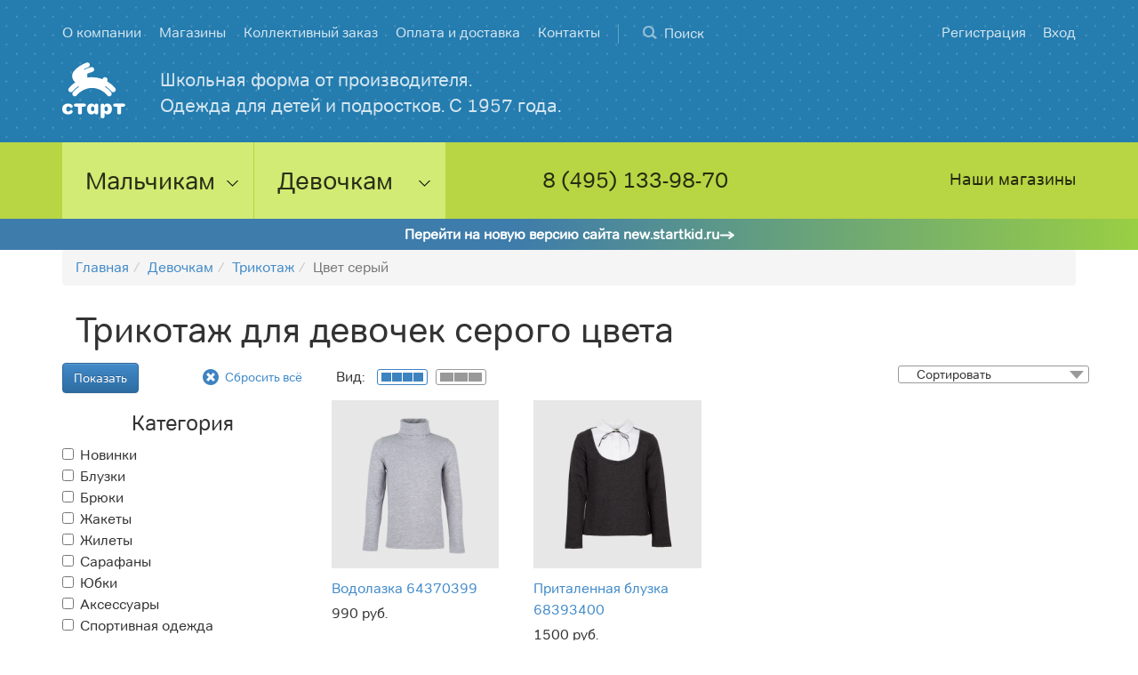

--- FILE ---
content_type: text/html; charset=utf-8
request_url: https://startkid.ru/categories/girls/bluzka-d-d/seryy
body_size: 9314
content:
<!DOCTYPE html>
<html lang="ru" prefix="og: http://ogp.me/ns#">
<head>
<meta name="csrf-param" content="authenticity_token" />
<meta name="csrf-token" content="IfBnl8EkvBN5qqSbAHEe7jqj1H/16bhJ3tsYv2aWiVCXAvL2x9DWSvwqWvYHW3W5+f2pW4NM4auM/sT2lMqmdA==" />
<title>Купить трикотаж для девочек серого цвета в интернет магазине «Старт» по доступной цене с доставкой по всей России</title>
<meta content="Вы всегда можете купить трикотаж для девочек серого цвета по выгодной цене напрямую от производителя школьной формы и аксессуаров «Старт» в Москве ☎ +7 495 133 98 70. Каталог стильной одежды для детей и подростков разных цветов и размеров." name="description">
<meta content="cmsmagazine" name="63f96a922d335f774e3194020bb67fe2">
<meta content="width=device-width, maximum-scale=1" name="viewport">
<meta content="website" property="og:type">
<meta content="https://startkid.ru/categories/girls/bluzka-d-d/seryy" property="og:url">
<meta content="Купить трикотаж для девочек серого цвета в интернет магазине «Старт» по доступной цене с доставкой по всей России" property="og:title">
<meta content="https://startkid.ru/img/logo.png" property="og:image">
<meta content="Вы всегда можете купить трикотаж для девочек серого цвета по выгодной цене напрямую от производителя школьной формы и аксессуаров «Старт» в Москве ☎ +7 495 133 98 70. Каталог стильной одежды для детей и подростков разных цветов и размеров." property="og:description">
<meta content="Фабрика школьной одежды «Старт»" property="og:site_name">
<meta content="ru_RU" property="og:locale">
<meta content="1200" property="og:image:width">
<meta content="630" property="og:image:height">

<meta content="summary" name="twitter:card">
<meta content="https://startkid.ru/categories/girls/bluzka-d-d/seryy" name="twitter:site">
<meta content="Фабрика школьной одежды «Старт»" name="twitter:creator">
<meta content="https://startkid.ru/categories/girls/bluzka-d-d/seryy" name="twitter:url">
<meta content="Купить трикотаж для девочек серого цвета в интернет магазине «Старт» по доступной цене с доставкой по всей России" name="twitter:title">
<meta content="Вы всегда можете купить трикотаж для девочек серого цвета по выгодной цене напрямую от производителя школьной формы и аксессуаров «Старт» в Москве ☎ +7 495 133 98 70. Каталог стильной одежды для детей и подростков разных цветов и размеров." name="twitter:description">
<meta content="https://startkid.ru/img/logo.png" name="twitter:image">

<link rel="shortcut icon" type="image/x-icon" href="/assets/favicon-b75cd2e9a0a3c6656b8cf76be5dcbd40302e2aabf8179a4baa1b57be3b73665d.ico" />
<link rel="icon" type="image/x-icon" href="/assets/favicon-b75cd2e9a0a3c6656b8cf76be5dcbd40302e2aabf8179a4baa1b57be3b73665d.ico" />
<link rel="icon" type="image/svg+xml" href="/assets/favicon-90fa7dacfa293793ce4eee6c35bf35b27daacea2c09373e3521bc779361aea2c.svg" />

<link rel="stylesheet" media="all" href="/assets/application-b8e467d544dd8e4c6afb1e6aba2f5c2c139d0a12e8228063dddebb22b7a710b7.css" />
<link as="font" crossorigin href="/fonts/start/startkid-regular.woff" rel="preload">
<link as="font" crossorigin href="/fonts/tondo/dalton_maag_-_tondo_cyr.woff" rel="preload">
<link href="https://startkid.ru/categories/girls/bluzka-d-d/seryy" rel="canonical">
<meta name="google-site-verification" content="jd5j25tyfThX3dyRRAKLD3QAqDc0zziw4bp89XJueQE" />
<meta name="yandex-verification" content="d720d51eebf275d5" />



<script>
  window.env = 'production';
  window.separator = '+|+';
</script>
</head>
<body class="b-products b-products-index">
<header>
<div class="header-start">
<div class="container container-medium">
<div class="row">
<div class="header-top">
<div class="header-start-top-line">
<div class="header-start-top-line__shops">
<a href="/store">Магазины</a>
</div>
<a class="header-start-top-line__phone" href="tel:+74951339870">8 (495) 133-98-70</a>
</div>

<div class="header-start-navigation__mobile-trigger"></div>
<ul class="header-start-navigation__mobile">
<li><a href="/">Главная</a></li>
<li><a href="/categories/boys">Мальчикам</a></li>
<li><a href="/categories/girls">Девочкам</a></li>
<li><a href="/about">О компании</a></li>
<li><a href="/store">Магазины</a></li>
<li><a href="/collective">Коллективный заказ</a></li>
<li><a href="/delivery">Оплата и доставка</a></li>
<li><a href="/contacts">Контакты</a></li>
<li><a href="/users/sign_up">Регистрация</a></li>
<li><a href="/users/sign_in">Вход</a></li>
</ul>

<ul class="header-start-navigation inline">
<li><a href="/about">О компании</a></li>
<li><a href="/store">Магазины</a></li>
<li><a href="/collective">Коллективный заказ</a></li>
<li><a href="/delivery">Оплата и доставка</a></li>
<li><a href="/contacts">Контакты</a></li>
</ul>

<div class="header-start-search">
<form action="/search" accept-charset="UTF-8" method="get"><input name="utf8" type="hidden" value="&#x2713;" />
<div class="form-group">
<input class="form-control" id="search" name="keyword" placeholder="Поиск" type="search">
</div>
</form>

</div>

</div>
<div class="header-start-actions">
<div class="header-start-register">
<a href="/users/sign_up"><span>Регистрация</span>
</a></div>
<div class="header-start-enter">
<a href="/users/sign_in"><span>Вход</span>
</a></div>
</div>

</div>
<div class="row">
<div class="header-start-logotype">
<a href="/">
<picture>
<source srcset="/img/logo.png.webp" type="image/webp">
<source srcset="/img/logo.png" type="image/png">
<img alt="Магазин школьной формы Старт" src="/img/logo.png">
</picture>
</a>
</div>

<div class="header-start-search__mobile-trigger"></div>
<div class="header-start-search__mobile">
<form action="/search" accept-charset="UTF-8" method="get"><input name="utf8" type="hidden" value="&#x2713;" />
<div class="form-group">
<input autofocus="" class="form-control" id="search_mobile" name="keyword" placeholder="Поиск" type="search">
</div>
</form>

</div>

<a class="header-start-slogan active" href="/about">Школьная&nbsp;форма&nbsp;от&nbsp;производителя. Одежда&nbsp;для&nbsp;детей&nbsp;и&nbsp;подростков. С&nbsp;1957&nbsp;года.</a>

<a class="header-start-cart__mobile" href="/cart">
<span class="js-items-qty cart-items-quantity">
</span>
</a>
<div class="header-start-cart">
</div>

</div>
</div>

</div>
<div class="header-category">
<div class="container container-medium">
<div class="header-category-contacts">
<div class="header-category-tel">
<div class="h_4">
<a class="phone-link" href="tel:+74951339870">8 (495) 133-98-70</a>
</div>
</div>
<div class="header-category-address">
<a href="/contacts">
<div class="h_4">Наши магазины</div>
</a>
</div>
</div>
<ul class="header-category-nav inline clearfix">
<li>
<div class="h_4"><a class="js-sort-random" href="/categories/boys">Мальчикам</a></div>
<ul class="subnav">
<li>
<a href="/new_items/boys">Новинки</a>
</li>
<li>
<a href="/categories/boys">Школьная одежда</a>
</li>
<li>
<a href="/categories/boys/ryukzaki-rantsy">Рюкзаки, ранцы</a>
</li>
<li>
<a href="/categories/boys/obuv">Обувь</a>
</li>
<li>
<a href="/categories/boys/shorty">Шорты</a>
</li>
<li>
<a href="/categories/boys/dzhempery-i-kardigany">Джемперы и кардиганы</a>
</li>
<li>
<a href="/categories/boys/aksessuary">••• Аксессуары</a>
</li>
<li>
<a href="/categories/boys/zhilet-d-m">••• Жилеты</a>
</li>
<li>
<a href="/categories/boys/pidzhak">••• Пиджаки</a>
</li>
<li>
<a href="/categories/boys/rubashki">••• Рубашки</a>
</li>
<li>
<a href="/categories/boys/bryuki-d-m">••• Брюки</a>
</li>
<li>
<a href="/categories/boys/kostyum-d-m">••• Костюмы</a>
</li>
<li>
<a href="/categories/boys/prazdnichnaya-odezhda">Праздничная одежда</a>
</li>
<li>
<a href="/categories/boys/kurtka-d-m">Куртки</a>
</li>
<li>
<a href="/categories/boys/odezda-sport">Спортивная одежда</a>
</li>
<li>
<a href="/categories/boys/trikotazh">Трикотаж</a>
</li>
<li>
<a href="/categories/boys/nikita-gruzovik">СТАРТ х NIKITA GRUZOVIK</a>
</li>
<li>
<span>Основные цвета:</span>
<div class="subnav-colors clearfix">
<a href="/categories/boys/zelenyy" style="background-color:#40634a;"></a>
<a href="/categories/boys/temno-siniy" style="background-color:#002137;"></a>
<a href="/categories/boys/bordovyy" style="background-color:#610f25;"></a>
<a href="/categories/boys/seryy" style="background-color:#666666;"></a>
<a href="/categories/boys/siniy" style="background-color:#39406a;"></a>
<a href="/categories/boys/chernyy" style="background-color:#333333;"></a>
</div>
</li>
</ul>
</li>
<li>
<div class="h_4"><a class="js-sort-random" href="/categories/girls">Девочкам</a></div>
<ul class="subnav">
<li>
<a href="/new_items/girls">Новинки</a>
</li>
<li>
<a href="/categories/girls">Школьная одежда</a>
</li>
<li>
<a href="/categories/girls/ryukzaki-rantsy">Рюкзаки, ранцы</a>
</li>
<li>
<a href="/categories/girls/shorty">Шорты</a>
</li>
<li>
<a href="/categories/girls/dzhempery-i-kardigany">Джемперы и кардиганы</a>
</li>
<li>
<a href="/categories/girls/aksessuary">••• Аксессуары</a>
</li>
<li>
<a href="/categories/girls/yubka">••• Юбки</a>
</li>
<li>
<a href="/categories/girls/zhilet">••• Жилеты</a>
</li>
<li>
<a href="/categories/girls/zhaket">••• Жакеты</a>
</li>
<li>
<a href="/categories/girls/sarafan">••• Сарафаны</a>
</li>
<li>
<a href="/categories/girls/bluzki">••• Блузки</a>
</li>
<li>
<a href="/categories/girls/bryuki">••• Брюки</a>
</li>
<li>
<a href="/categories/girls/odezda-sport">Спортивная одежда</a>
</li>
<li>
<a href="/categories/girls/bluzka-d-d">Трикотаж</a>
</li>
<li>
<a href="/categories/girls/nikita-gruzovik">СТАРТ х NIKITA GRUZOVIK</a>
</li>
<li>
<span>Основные цвета:</span>
<div class="subnav-colors clearfix">
<a href="/categories/girls/zelenyy" style="background-color:#40634a;"></a>
<a href="/categories/girls/temno-siniy" style="background-color:#002137;"></a>
<a href="/categories/girls/bordovyy" style="background-color:#610f25;"></a>
<a href="/categories/girls/seryy" style="background-color:#666666;"></a>
<a href="/categories/girls/siniy" style="background-color:#39406a;"></a>
<a href="/categories/girls/chernyy" style="background-color:#333333;"></a>
</div>
</li>
</ul>
</li>
</ul>
</div>
</div>

<div class="catalog-filter-wrap-trigger">
<span data-show-box=".catalog-filter-wrap">Фильтр</span>
<span data-show-box=".catalog-sort-wrap">Сортировка</span>
</div>

</header>

<a class="home__to-new" href="https://new.startkid.ru/girls/bluzka-d-d/seryy">Перейти на новую версию сайта new.startkid.ru</a>


<div class="container g-mb-2 ">
<ol class="breadcrumb" itemscope="itemscope" itemtype="https://schema.org/BreadcrumbList"><li itemprop="itemListElement" itemscope="itemscope" itemtype="https://schema.org/ListItem"><a itemprop="item" href="/"><span itemprop="name">Главная</span></a><meta itemprop="position" content="1" /></li><li itemprop="itemListElement" itemscope="itemscope" itemtype="https://schema.org/ListItem"><a itemprop="item" href="/categories/girls"><span itemprop="name">Девочкам</span></a><meta itemprop="position" content="2" /></li><li itemprop="itemListElement" itemscope="itemscope" itemtype="https://schema.org/ListItem"><a itemprop="item" href="/categories/girls/bluzka-d-d"><span itemprop="name">Трикотаж</span></a><meta itemprop="position" content="3" /></li><li class="active" itemprop="itemListElement" itemscope="itemscope" itemtype="https://schema.org/ListItem"><span itemprop="name">Цвет серый</span><meta itemprop="position" content="4" /></li></ol>
<div class="catalog container">
<div class="col-xs-12">
<h1>
Трикотаж для девочек серого цвета
</h1>
</div>
<div class="catalog-sort-wrap">
<a class="sorting" data-sorting="created_at_desc" href="#">По новизне</a>
<a class="sorting" data-sorting="price_asc" href="#">По возрастанию цены</a>
<a class="sorting" data-sorting="price_desc" href="#">По убыванию цены</a>
</div>
<div class="catalog-items col-lg-9 col-md-9 col-sm-9 col-xs-12">
<div class="catalog-items-head">
<div class="view-toggle">
<span class="title">Вид:</span>
<span class="by-container active" data-column="by-4">
<span></span>
<span></span>
<span></span>
<span></span>
</span>
<span class="by-container" data-column="by-3">
<span></span>
<span></span>
<span></span>
</span>
</div>
<select name="sorting-dropdown" id="sorting-dropdown" class="sorting-dropdown"><option value="">Сортировать</option><option value="created_at_desc">По новизне</option>
<option value="price_asc">По возрастанию цены</option>
<option value="price_desc">По убыванию цены</option></select>
</div>
<div class="row grid">

<ul class="row product-list">
<li class="item">
<p>
<a href="/products/64370132-vodolazka-d-d-kat2-190-45-399-122-_60-57-ser-00"><picture>
<source srcset="/uploads/image/file/6481/zoom_1000_64370-ser-1.jpg.webp" type="image/webp">
<source srcset="/uploads/image/file/6481/zoom_1000_64370-ser-1.jpg" type="image/jpeg">
<img class="relative image" src="/uploads/image/file/6481/zoom_1000_64370-ser-1.jpg" alt="Zoom 1000 64370 ser 1" />
</picture>
</a></p>
<p><a href="/products/64370132-vodolazka-d-d-kat2-190-45-399-122-_60-57-ser-00">Водолазка 64370399</a></p>
<p>990 руб.</p>
</li>
<li class="item">
<p>
<a href="/products/68393132-bluzka-d-d-kat2-240-45-400-122-_60-57-ser-20"><picture>
<source srcset="/uploads/image/file/7331/zoom_1000______-___2-240-45-400-___20_1jpg.jpg.webp" type="image/webp">
<source srcset="/uploads/image/file/7331/zoom_1000______-___2-240-45-400-___20_1jpg.jpg" type="image/jpeg">
<img class="relative image" src="/uploads/image/file/7331/zoom_1000______-___2-240-45-400-___20_1jpg.jpg" alt="Zoom 1000          2 240 45 400    20 1jpg" />
</picture>
</a></p>
<p><a href="/products/68393132-bluzka-d-d-kat2-240-45-400-122-_60-57-ser-20">Приталенная блузка 68393400</a></p>
<p>1500 руб.</p>
</li>

</ul>
</div>
<div class="text-center pagination-wrapper">

</div>
<div class="text-center pagination-wrapper pagination-wrapper--small">

</div>

</div>
<form action="/categories/girls" class="js-products-filter catalog-filter-wrap catalog-filter-toggled" method="get">
<div class="row">
<aside class="catalog-filter col-lg-3 col-md-3 col-sm-3 col-xs-12">
<p class="text-center filter-footer">
<button class="btn btn-primary" data-loading-text="Loading..." type="submit">Показать</button>
<a class="btn-reset-all-transparent" href="/categories/girls">Сбросить всё</a>
</p>
<div class="catalog-filter-subcategories">
<div class="h_4 text-center">Категория</div>
<div class="row filter-categories">
<div class="col-lg-12 col-md-12 col-sm-12 col-xs-12">
<p class="checkbox">
<label>
<input name="new_items" type="checkbox" value="1">
Новинки
</label>
</p>
</div>
<div class="col-lg-12 col-md-12 col-sm-12 col-xs-12">
<p class="checkbox">
<label>
<input name="f[subcategories][]" type="checkbox" value="1">
Блузки
<a title="Блузки" href="/categories/girls/bluzki"></a>
</label>
</p>
<div class="eps-wrap col-lg-offset-1 col-md-offset-1 col-sm-offset-1 col-xs-offset-1 hide">
<p class="checkbox">
<label>
<input name="f[eps][]" type="checkbox" value="2">
Длинный рукав 
<a title="Длинный рукав " href="/categories/girls/bluzki/dlina-rukavov"></a>
</label>
</p>
<p class="checkbox">
<label>
<input name="f[eps][]" type="checkbox" value="3">
Короткий рукав
<a title="Короткий рукав" href="/categories/girls/bluzki/korotkiy-rukav"></a>
</label>
</p>
<p class="checkbox">
<label>
<input name="f[eps][]" type="checkbox" value="6">
100% хлопок
<a title="100% хлопок" href="/categories/girls/bluzki/100-hlopok"></a>
</label>
</p>
</div>
</div>
<div class="col-lg-12 col-md-12 col-sm-12 col-xs-12">
<p class="checkbox">
<label>
<input name="f[subcategories][]" type="checkbox" value="3">
Брюки
<a title="Брюки" href="/categories/girls/bryuki"></a>
</label>
</p>
</div>
<div class="col-lg-12 col-md-12 col-sm-12 col-xs-12">
<p class="checkbox">
<label>
<input name="f[subcategories][]" type="checkbox" value="4">
Жакеты
<a title="Жакеты" href="/categories/girls/zhaket"></a>
</label>
</p>
</div>
<div class="col-lg-12 col-md-12 col-sm-12 col-xs-12">
<p class="checkbox">
<label>
<input name="f[subcategories][]" type="checkbox" value="5">
Жилеты
<a title="Жилеты" href="/categories/girls/zhilet"></a>
</label>
</p>
</div>
<div class="col-lg-12 col-md-12 col-sm-12 col-xs-12">
<p class="checkbox">
<label>
<input name="f[subcategories][]" type="checkbox" value="10">
Сарафаны
<a title="Сарафаны" href="/categories/girls/sarafan"></a>
</label>
</p>
</div>
<div class="col-lg-12 col-md-12 col-sm-12 col-xs-12">
<p class="checkbox">
<label>
<input name="f[subcategories][]" type="checkbox" value="11">
Юбки
<a title="Юбки" href="/categories/girls/yubka"></a>
</label>
</p>
</div>
<div class="col-lg-12 col-md-12 col-sm-12 col-xs-12">
<p class="checkbox">
<label>
<input name="f[subcategories][]" type="checkbox" value="42">
Аксессуары
<a title="Аксессуары" href="/categories/girls/aksessuary"></a>
</label>
</p>
<div class="eps-wrap col-lg-offset-1 col-md-offset-1 col-sm-offset-1 col-xs-offset-1 hide">
<p class="checkbox">
<label>
<input name="f[eps][]" type="checkbox" value="12">
Ремни
<a title="Ремни" href="/categories/girls/aksessuary/remni"></a>
</label>
</p>
<p class="checkbox">
<label>
<input name="f[eps][]" type="checkbox" value="11">
Галстуки
<a title="Галстуки" href="/categories/girls/aksessuary/galstuki"></a>
</label>
</p>
</div>
</div>
<div class="col-lg-12 col-md-12 col-sm-12 col-xs-12">
<p class="checkbox">
<label>
<input name="f[subcategories][]" type="checkbox" value="49">
Спортивная одежда
<a title="Спортивная одежда" href="/categories/girls/odezda-sport"></a>
</label>
</p>
<div class="eps-wrap col-lg-offset-1 col-md-offset-1 col-sm-offset-1 col-xs-offset-1 hide">
<p class="checkbox">
<label>
<input name="f[eps][]" type="checkbox" value="13">
Костюмы
<a title="Костюмы" href="/categories/girls/odezda-sport/kostyum-sport"></a>
</label>
</p>
<p class="checkbox">
<label>
<input name="f[eps][]" type="checkbox" value="14">
Брюки
<a title="Брюки" href="/categories/girls/odezda-sport/bryuki-sport"></a>
</label>
</p>
<p class="checkbox">
<label>
<input name="f[eps][]" type="checkbox" value="15">
Толстовки
<a title="Толстовки" href="/categories/girls/odezda-sport/tolstovki"></a>
</label>
</p>
<p class="checkbox">
<label>
<input name="f[eps][]" type="checkbox" value="20">
Шорты
<a title="Шорты" href="/categories/girls/odezda-sport/shorty-sport"></a>
</label>
</p>
</div>
</div>
<div class="col-lg-12 col-md-12 col-sm-12 col-xs-12">
<p class="checkbox">
<label>
<input name="f[subcategories][]" type="checkbox" value="50">
Рюкзаки, ранцы
<a title="Рюкзаки, ранцы" href="/categories/girls/ryukzaki-rantsy"></a>
</label>
</p>
</div>
<div class="col-lg-12 col-md-12 col-sm-12 col-xs-12">
<p class="checkbox">
<label>
<input checked name="f[subcategories][]" type="checkbox" value="61">
Трикотаж
<a title="Трикотаж" href="/categories/girls/bluzka-d-d"></a>
</label>
</p>
<div class="eps-wrap col-lg-offset-1 col-md-offset-1 col-sm-offset-1 col-xs-offset-1">
<p class="checkbox">
<label>
<input name="f[eps][]" type="checkbox" value="22">
Водолазки
<a title="Водолазки" href="/categories/girls/bluzka-d-d/vodolazki-dlya-devochek"></a>
</label>
</p>
<p class="checkbox">
<label>
<input name="f[eps][]" type="checkbox" value="27">
Блузки
<a title="Блузки" href="/categories/girls/bluzka-d-d/bluzki"></a>
</label>
</p>
<p class="checkbox">
<label>
<input name="f[eps][]" type="checkbox" value="21">
Футболки
<a title="Футболки" href="/categories/girls/bluzka-d-d/futbolki_dlya_devochek"></a>
</label>
</p>
</div>
</div>
<div class="col-lg-12 col-md-12 col-sm-12 col-xs-12">
<p class="checkbox">
<label>
<input name="f[subcategories][]" type="checkbox" value="82">
НикитаГрузовик
<a title="НикитаГрузовик" href="/categories/girls/nikita-gruzovik"></a>
</label>
</p>
</div>
<div class="col-lg-12 col-md-12 col-sm-12 col-xs-12">
<p class="checkbox">
<label>
<input name="f[subcategories][]" type="checkbox" value="148">
Джемперы и кардиганы
<a title="Джемперы и кардиганы" href="/categories/girls/dzhempery-i-kardigany"></a>
</label>
</p>
</div>
<!-- Новые категории -->
</div>
</div>
<div class="catalog-filter-cost">
<div class="h_4 text-center">Цена (в рублях)</div>
<input class="slider js-price-slider" data-slider-max="1500" data-slider-min="690" data-slider-orientation="horizontal" data-slider-step="10" data-slider-tooltip="show" data-slider-value="[690,1500]" type="text" value="">
<div class="row js-cost-inputs">
<div class="col-md-5">
<input class="form-control" id="minCost" name="f[prices][]" value="690">
</div>
<div class="col-md-2">
&mdash;
</div>
<div class="col-md-5">
<input class="form-control" id="maxCost" name="f[prices][]" value="1500">
</div>
</div>
</div>
<div class="catalog-filter-color">
<div class="h_4 text-center">Цвет</div>
<div class="catalog-filter-color-items clearfix">
<p class="checkbox catalog-filter-color-item">
<label title="Серый">
<input checked name="f[colors][]" type="checkbox" value="5">
<span class="circle" style="background-color:#666666;">
<a href="/categories/girls/bluzka-d-d/seryy"></a>
</span>
</label>
</p>
<p class="checkbox catalog-filter-color-item">
<label title="Белый">
<input name="f[colors][]" type="checkbox" value="8">
<span class="circle" style="background-color:#eeeeee;">
<a href="/categories/girls/bluzka-d-d/belyy"></a>
</span>
</label>
</p>
<p class="checkbox catalog-filter-color-item">
<label title="Бордовый">
<input name="f[colors][]" type="checkbox" value="3">
<span class="circle" style="background-color:#610f25;">
<a href="/categories/girls/bluzka-d-d/bordovyy"></a>
</span>
</label>
</p>
<p class="checkbox catalog-filter-color-item">
<label title="Голубой">
<input name="f[colors][]" type="checkbox" value="9">
<span class="circle" style="background-color:#b7cde1;">
<a href="/categories/girls/bluzka-d-d/goluboy"></a>
</span>
</label>
</p>
<p class="checkbox catalog-filter-color-item">
<label title="Розовый">
<input name="f[colors][]" type="checkbox" value="16">
<span class="circle" style="background-color:#ed628c;">
<a href="/categories/girls/bluzka-d-d/rozovyy"></a>
</span>
</label>
</p>
<p class="checkbox catalog-filter-color-item">
<label title="Экрю">
<input name="f[colors][]" type="checkbox" value="25">
<span class="circle" style="background-color:#CDB891;">
<a href="/categories/girls/bluzka-d-d/ekryu"></a>
</span>
</label>
</p>
<p class="checkbox catalog-filter-color-item">
<label title="Синий">
<input name="f[colors][]" type="checkbox" value="6">
<span class="circle" style="background-color:#39406a;">
<a href="/categories/girls/bluzka-d-d/siniy"></a>
</span>
</label>
</p>
<p class="checkbox catalog-filter-color-item">
<label title="Оливковый">
<input name="f[colors][]" type="checkbox" value="24">
<span class="circle" style="background-color:#808000;">
<a href="/categories/girls/bluzka-d-d/olivkovyy"></a>
</span>
</label>
</p>
<p class="checkbox catalog-filter-color-item">
<label title="Черный">
<input name="f[colors][]" type="checkbox" value="2">
<span class="circle" style="background-color:#333333;">
<a href="/categories/girls/bluzka-d-d/chernyy"></a>
</span>
</label>
</p>
<p class="checkbox catalog-filter-color-item">
<label title="Сиреневый">
<input name="f[colors][]" type="checkbox" value="17">
<span class="circle" style="background-color:#b5aad7;">
<a href="/categories/girls/bluzka-d-d/sirenevyy"></a>
</span>
</label>
</p>
</div>
</div>
<div class="catalog-filter-size">
<div class="h_4 text-center">Размер</div>
<div class="row">
<div class="col-lg-3 col-md-4 col-sm-6 col-xs-2">
<p class="checkbox">
<label>
<input name="f[sizes][]" type="checkbox" value="30">
30
<a href="/categories/girls/bluzka-d-d/razmer-30"></a>
</label>
</p>
</div>
<div class="col-lg-3 col-md-4 col-sm-6 col-xs-2">
<p class="checkbox">
<label>
<input name="f[sizes][]" type="checkbox" value="32">
32
<a href="/categories/girls/bluzka-d-d/razmer-32"></a>
</label>
</p>
</div>
<div class="col-lg-3 col-md-4 col-sm-6 col-xs-2">
<p class="checkbox">
<label>
<input name="f[sizes][]" type="checkbox" value="34">
34
<a href="/categories/girls/bluzka-d-d/razmer-34"></a>
</label>
</p>
</div>
<div class="col-lg-3 col-md-4 col-sm-6 col-xs-2">
<p class="checkbox">
<label>
<input name="f[sizes][]" type="checkbox" value="36">
36
<a href="/categories/girls/bluzka-d-d/razmer-36"></a>
</label>
</p>
</div>
<div class="col-lg-3 col-md-4 col-sm-6 col-xs-2">
<p class="checkbox">
<label>
<input name="f[sizes][]" type="checkbox" value="38">
38
<a href="/categories/girls/bluzka-d-d/razmer-38"></a>
</label>
</p>
</div>
<div class="col-lg-3 col-md-4 col-sm-6 col-xs-2">
<p class="checkbox">
<label>
<input name="f[sizes][]" type="checkbox" value="40">
40
<a href="/categories/girls/bluzka-d-d/razmer-40"></a>
</label>
</p>
</div>
<div class="col-lg-3 col-md-4 col-sm-6 col-xs-2">
<p class="checkbox">
<label>
<input name="f[sizes][]" type="checkbox" value="42">
42
<a href="/categories/girls/bluzka-d-d/razmer-42"></a>
</label>
</p>
</div>
<div class="col-lg-3 col-md-4 col-sm-6 col-xs-2">
<p class="checkbox">
<label>
<input name="f[sizes][]" type="checkbox" value="44">
44
<a href="/categories/girls/bluzka-d-d/razmer-44"></a>
</label>
</p>
</div>
<div class="col-lg-3 col-md-4 col-sm-6 col-xs-2">
<p class="checkbox">
<label>
<input name="f[sizes][]" type="checkbox" value="46">
46
<a href="/categories/girls/bluzka-d-d/razmer-46"></a>
</label>
</p>
</div>
<div class="col-lg-3 col-md-4 col-sm-6 col-xs-2">
<p class="checkbox">
<label>
<input name="f[sizes][]" type="checkbox" value="48">
48
<a href="/categories/girls/bluzka-d-d/razmer-48"></a>
</label>
</p>
</div>
<div class="col-lg-3 col-md-4 col-sm-6 col-xs-2">
<p class="checkbox">
<label>
<input name="f[sizes][]" type="checkbox" value="50">
50
<a href="/categories/girls/bluzka-d-d/razmer-50"></a>
</label>
</p>
</div>
</div>
</div>
<div class="catalog-filter-height">
<div class="h_4 text-center">Рост</div>
<div class="row">
<div class="col-lg-3 col-md-4 col-sm-6 col-xs-2">
<p class="checkbox">
<label>
<input name="f[heights][]" type="checkbox" value="122">
122
<a href="/categories/girls/bluzka-d-d/rost-122"></a>
</label>
</p>
</div>
<div class="col-lg-3 col-md-4 col-sm-6 col-xs-2">
<p class="checkbox">
<label>
<input name="f[heights][]" type="checkbox" value="128">
128
<a href="/categories/girls/bluzka-d-d/rost-128"></a>
</label>
</p>
</div>
<div class="col-lg-3 col-md-4 col-sm-6 col-xs-2">
<p class="checkbox">
<label>
<input name="f[heights][]" type="checkbox" value="134">
134
<a href="/categories/girls/bluzka-d-d/rost-134"></a>
</label>
</p>
</div>
<div class="col-lg-3 col-md-4 col-sm-6 col-xs-2">
<p class="checkbox">
<label>
<input name="f[heights][]" type="checkbox" value="140">
140
<a href="/categories/girls/bluzka-d-d/rost-140"></a>
</label>
</p>
</div>
<div class="col-lg-3 col-md-4 col-sm-6 col-xs-2">
<p class="checkbox">
<label>
<input name="f[heights][]" type="checkbox" value="146">
146
<a href="/categories/girls/bluzka-d-d/rost-146"></a>
</label>
</p>
</div>
<div class="col-lg-3 col-md-4 col-sm-6 col-xs-2">
<p class="checkbox">
<label>
<input name="f[heights][]" type="checkbox" value="152">
152
<a href="/categories/girls/bluzka-d-d/rost-152"></a>
</label>
</p>
</div>
<div class="col-lg-3 col-md-4 col-sm-6 col-xs-2">
<p class="checkbox">
<label>
<input name="f[heights][]" type="checkbox" value="158">
158
<a href="/categories/girls/bluzka-d-d/rost-158"></a>
</label>
</p>
</div>
<div class="col-lg-3 col-md-4 col-sm-6 col-xs-2">
<p class="checkbox">
<label>
<input name="f[heights][]" type="checkbox" value="164">
164
<a href="/categories/girls/bluzka-d-d/rost-164"></a>
</label>
</p>
</div>
<div class="col-lg-3 col-md-4 col-sm-6 col-xs-2">
<p class="checkbox">
<label>
<input name="f[heights][]" type="checkbox" value="170">
170
<a href="/categories/girls/bluzka-d-d/rost-170"></a>
</label>
</p>
</div>
<div class="col-lg-3 col-md-4 col-sm-6 col-xs-2">
<p class="checkbox">
<label>
<input name="f[heights][]" type="checkbox" value="176">
176
<a href="/categories/girls/bluzka-d-d/rost-176"></a>
</label>
</p>
</div>
<div class="col-lg-3 col-md-4 col-sm-6 col-xs-2">
<p class="checkbox">
<label>
<input name="f[heights][]" type="checkbox" value="182">
182
<a href="/categories/girls/bluzka-d-d/rost-182"></a>
</label>
</p>
</div>
<div class="col-lg-3 col-md-4 col-sm-6 col-xs-2">
<p class="checkbox">
<label>
<input name="f[heights][]" type="checkbox" value="188">
188
<a href="/categories/girls/bluzka-d-d/rost-188"></a>
</label>
</p>
</div>
</div>
</div>
<div class="text-center filter-footer">
<button class="btn btn-primary" data-loading-text="Loading..." type="submit">Показать</button>
<a class="btn-reset-all-transparent" href="/categories/girls">Сбросить всё</a>
<div class="floating-show-container hide">
<span class="floating-show-info">Выбрано моделей:</span>
<span class="floating-show-number">n</span>
<button class="btn btn-primary floating-show-btn" data-loading-text="Loading..." type="submit">Показать</button>
</div>
</div>
</aside>
</div>

</form>
</div>

<br>
<footer>
<div class="row">
<ul class="inline col-lg-12 col-md-12 col-sm-12 col-xs-12 footer__menu">
<li>
<a href="/reviews">Отзывы клиентов</a>
</li>
<!-- %li -->
<!-- = link_to 'Новости и акции', {controller: '/home', action: 'page', slug: 'news'} -->
<li>
<a href="/return">Возврат и обмен</a>
</li>
<li>
<a href="/size">Таблица размеров</a>
</li>
<li>
<a href="/certificates">Сертификаты</a>
</li>
<li>
<a href="/start-bonus">Бонусная программа</a>
</li>
</ul>
</div>
<hr class="hr12">
<div class="g-mb-2 footer__info">
<div class="footer__info-main">
<div class="footer__header">Офис и производство:</div>
<div class="footer__contacts">
105318, г.&nbsp;Москва, ул.&nbsp;Вельяминовская, д.&nbsp;9, м.&nbsp;Семеновская, тел.&nbsp;+7 495 963-12-46
<a class="footer__mail" href="mailto:info@startkid.ru">info@startkid.ru</a>
<div class="footer__time">пн.-пт. 09:30 - 18:00</div>
</div>
<div class="footer__social">
<div class="footer__header">СТАРТ в соцсетях</div>
<div class="footer__social-links">
<a class="footer__social-link footer__social-link--vk" href="https://vk.com/startkidmoscow" target="_blank">
<img src="/assets/VK-b21f3e709405d409963c9f12aa2d9bc6fcb4b227e1ede665d53dcc0fed3f3825.png" alt="Vk" />
</a>
</div>
</div>
</div>
<div class="footer__info-box">
<div class="footer__header">Наши магазины:</div>
<div class="footer__contacts">
105318, г.&nbsp;Москва, ул.&nbsp;Вельяминовская, д.&nbsp;9, м.&nbsp;Семеновская,
<br>
тел. +7 495 133-98-70
<br>
<div class="footer__time">
пн.-пт. 10:00 — 21:00
<br>
сб.-вс. 10:00 — 19:00
</div>
</div>
</div>
<div class="footer__info-box">
<div class="footer__contacts footer__contacts--notitle"></div>
</div>
<div class="footer__info-box">
<div class="footer__contacts footer__contacts--notitle"></div>
</div>
</div>
<div class="row g-mb-2">
<div class="col-lg-3 col-md-3 col-sm-3 col-xs-12">
© 2006 – 2026 ОAO «Старт»
</div>
<div class="col-lg-6 col-md-6 col-sm-6 col-xs-12 grey">
Школьная форма. Одежда для детей и подростков. С 1957 года.
</div>
<div class="col-lg-3 col-md-3 col-sm-3 col-xs-12 footer__sublinks">
<a class="green" href="/oferta">Оферта</a>
<a data-target="#myModal" data-toggle="modal" class="text-right footer__feedback" href="#">Обратная связь</a>
<div aria-labelledby="myModalLabel" class="modal fade" id="myModal" role="dialog" tabindex="-1">
<div class="modal-dialog" role="document">
<div class="modal-content">
<div class="modal-header">
<button aria-label="Close" class="close" data-dismiss="modal" type="button">
<span aria-hidden="true">×</span>
</button>
<div class="h_4 modal-title" id="myModalLabel">Обратная связь</div>
</div>
<div class="modal-body">
<form novalidate="novalidate" class="simple_form new_feedback" id="new_feedback" action="/feedbacks" accept-charset="UTF-8" data-remote="true" method="post"><input name="utf8" type="hidden" value="&#x2713;" /><div class="form-group string optional feedback_name"><input class="string optional form-control" placeholder="Имя *" type="text" name="feedback[name]" id="feedback_name" /></div>
<div class="form-group email optional feedback_email"><input class="string email optional js-email-mask form-control" type="text" placeholder="Электронная почта *" name="feedback[email]" id="feedback_email" /></div>
<div class="form-group tel optional feedback_phone"><input class="string tel optional js-phone-mask form-control" placeholder="+7(___) ___-____ " type="tel" name="feedback[phone]" id="feedback_phone" /></div>
<div class="form-group text optional feedback_message"><textarea rows="5" class="text optional form-control" placeholder="Сообщение *" name="feedback[message]" id="feedback_message">
</textarea></div>
<div class="simple_captcha">
<div class="simple_captcha_column">
<div class="simple_captcha_image"><iframe src="/simple_captcha?code=366cc41bb0d1ea0725dcd280958b043682160ba5&amp;time=1768746777" id="simple_captcha-366cc41bb0d" width="100" height="30"></iframe></div>
<div class="simple_captcha_refresh_button"><span class="js-captcha-refresh" data-url="/simple_captcha?id=simple_captcha-366cc41bb0d">Обновить</span></div>
</div>
<div class="simple_captcha_column">
<div class="simple_captcha_label"><abbr title='Обязательно'>*</abbr> Введите код</div>
<div class="simple_captcha_field"><input autocomplete="off" autocapitalize="off" required="required" value="" class="form-control" placeholder="" type="text" name="feedback[captcha]" id="feedback_captcha" /><input value="366cc41bb0d1ea0725dcd280958b043682160ba5" id="simple-captcha-hidden-field-simple_captcha-366cc41bb0d" type="hidden" name="feedback[captcha_key]" /></div>
</div>
</div>

<input type="submit" name="commit" value="Отправить" class="btn btn-default btn btn-primary" data-disable-with="Отправка..." />
<button class="btn btn-default" data-dismiss="modal" type="button">Отмена</button>
</form>
</div>
</div>
</div>
</div>

</div>
</div>
<div class="row">
<div class="col-lg-1 col-md-1 col-sm-1 col-xs-3 text-right">
<picture>
<source srcset="/img/rostest.png.webp" type="image/webp">
<source srcset="/img/rostest.png" type="image/png">
<img alt="Знак качества" class="relative" src="/img/rostest.png">
</picture>
</div>
<div class="col-lg-4 col-md-4 col-sm-4 col-xs-9">
<small>По итогам конкурса решением экспертной комиссии под председательством генерального директора ФГУ «РОСТЕСТ-Москва», продукция ОАО «СТАРТ» удостоена Золотого Знака качества XXI века (№ 1606В6040)</small>
</div>
<div class="clearfix clearfix-footer"></div>
<div class="col-lg-1 col-md-1 col-sm-1 col-xs-3 text-right">
<picture>
<source srcset="/img/oeko.png.webp" type="image/webp">
<source srcset="/img/oeko.png" type="image/png">
<img alt="Международный сертификат Oeko-Tex" class="relative" src="/img/oeko.png">
</picture>
</div>
<div class="col-lg-6 col-md-6 col-sm-6 col-xs-9">
<small>Вся продукция торговой марки «Старт» помимо российского сертификата соответствия теперь имеет международный сертификат Oeko-Tex Standard 100, выданный Институтом исследования текстиля Хоэнштайн (Германия). Данный сертификат гарантирует отсутствие вредных веществ и аллергенов, как в готовых изделиях, так и во всех комплектующих.</small>
</div>
</div>
</footer>

</div>
<script>
  window.yaCounterId = 'yaCounter25303820';
</script>

<!-- Yandex.Metrika counter -->
<script type="text/javascript" >
   (function(m,e,t,r,i,k,a){m[i]=m[i]||function(){(m[i].a=m[i].a||[]).push(arguments)};
   m[i].l=1*new Date();
   for (var j = 0; j < document.scripts.length; j++) {if (document.scripts[j].src === r) { return; }}
   k=e.createElement(t),a=e.getElementsByTagName(t)[0],k.async=1,k.src=r,a.parentNode.insertBefore(k,a)})
   (window, document, "script", "https://mc.yandex.ru/metrika/tag.js", "ym");
   ym(25303820, "init", {
        clickmap:true,
        trackLinks:true,
        accurateTrackBounce:true,
        webvisor:true
   });
</script>
<noscript><div><img src="https://mc.yandex.ru/watch/25303820" style="position:absolute; left:-9999px;" alt="" /></div></noscript>
<!-- /Yandex.Metrika counter -->

<script>
  (function(i,s,o,g,r,a,m){i['GoogleAnalyticsObject']=r;i[r]=i[r]||function(){
  (i[r].q=i[r].q||[]).push(arguments)},i[r].l=1*new Date();a=s.createElement(o),
  m=s.getElementsByTagName(o)[0];a.async=1;a.src=g;m.parentNode.insertBefore(a,m)
  })(window,document,'script','https://www.google-analytics.com/analytics.js','ga');

  ga('create', 'UA-76295834-1', 'auto');
  ga('send', 'pageview');
</script>

<script src="/assets/application-66c1ed888ac5c34f33250d97a5502c5acc1f4f89e94f53b30f6146a7f59396b4.js" data-turbolinks-eval="false"></script>
<script type="application/ld+json">
  [
    {
      "@context" : "http://schema.org/",
      "@type" : "LocalBusiness",
      "name" : "Фабрика детской одежды «Старт»",
      "description" : "Магазины детской одежды фабрики «Старт» в Москве - купить школьную форму от производителя по лучшей цене с доставкой по всей России.",
      "image" : "https://startkid.ru/img/logo.png",
      "telephone" : "+74951139870",
      "email" : "info@startkid.ru",
      "priceRange" : "100-8500RUB",
      "address" : {
        "@type" : "PostalAddress",
        "streetAddress" : "ул. Вельяминовская, 9",
        "addressLocality" : "Москва",
        "addressRegion" : "Москва",
        "addressCountry" : "Россия",
        "postalCode" : "105318"
      },
      "openingHours": ["Mo-Fr 10:00-21:00", "Sa-Su 10:00-19:00"],
      "url" : "https://startkid.ru/"
    }
  ]
</script>

<div itemscope itemtype="http://schema.org/LocalBusiness">
  <meta itemprop="name" content="Фабрика детской одежды «Старт»">
  <meta itemprop="description"
    content="Магазины детской одежды фабрики «Старт» в Москве - купить школьную форму от производителя по лучшей цене с доставкой по всей России.">
  <div itemprop="address" itemscope itemtype="http://schema.org/PostalAddress">
    <meta itemprop="postalCode" content="105318">
    <meta itemprop="addressCountry" content="Россия">
    <meta itemprop="addressRegion" content="Москва">
    <meta itemprop="addressLocality" content="Москва">
    <meta itemprop="streetAddress" content="ул. Вельяминовская, 9">
  </div>
  <meta itemprop="priceRange" content="100-8500RUB">
  <meta itemprop="email" content="info@startkid.ru">
  <meta itemprop="telephone" content="+74951139870">
  <link itemprop="url" content="https://startkid.ru/">
  <meta itemprop="image" content="https://startkid.ru/img/logo.png">
  <meta itemprop="openingHours" content="Mo-Fr 10:00-21:00">
  <meta itemprop="openingHours" content="Sa,Su 10:00-19:00">
</div>

<div id="ytWidget"></div><script src="https://translate.yandex.net/website-widget/v1/widget.js?widgetId=ytWidget&pageLang=ru&widgetTheme=light&autoMode=false" type="text/javascript"></script>
<!-- Top.Mail.Ru counter -->
<script type="text/javascript">
var _tmr = window._tmr || (window._tmr = []);
_tmr.push({id: "3512729", type: "pageView", start: (new Date()).getTime()});
(function (d, w, id) {
  if (d.getElementById(id)) return;
  var ts = d.createElement("script"); ts.type = "text/javascript"; ts.async = true; ts.id = id;
  ts.src = "https://top-fwz1.mail.ru/js/code.js";
  var f = function () {var s = d.getElementsByTagName("script")[0]; s.parentNode.insertBefore(ts, s);};
  if (w.opera == "[object Opera]") { d.addEventListener("DOMContentLoaded", f, false); } else { f(); }
})(document, window, "tmr-code");
</script>
<noscript><div><img src="https://top-fwz1.mail.ru/counter?id=3512729;js=na" style="position:absolute;left:-9999px;" alt="Top.Mail.Ru" /></div></noscript>
<!-- /Top.Mail.Ru counter -->
</body>
</html>


--- FILE ---
content_type: text/html; charset=utf-8
request_url: https://startkid.ru/api/header
body_size: 1268
content:
<div class="container container-medium">
<div class="row">
<div class="header-top">
<div class="header-start-top-line">
<div class="header-start-top-line__shops">
<a href="/store">Магазины</a>
</div>
<a class="header-start-top-line__phone" href="tel:+74951339870">8 (495) 133-98-70</a>
</div>

<div class="header-start-navigation__mobile-trigger"></div>
<ul class="header-start-navigation__mobile">
<li><a href="/">Главная</a></li>
<li><a href="/categories/boys">Мальчикам</a></li>
<li><a href="/categories/girls">Девочкам</a></li>
<li><a href="/about">О компании</a></li>
<li><a href="/store">Магазины</a></li>
<li><a href="/collective">Коллективный заказ</a></li>
<li><a href="/delivery">Оплата и доставка</a></li>
<li><a href="/contacts">Контакты</a></li>
<li><a href="/users/sign_up">Регистрация</a></li>
<li><a href="/users/sign_in">Вход</a></li>
</ul>

<ul class="header-start-navigation inline">
<li><a href="/about">О компании</a></li>
<li><a href="/store">Магазины</a></li>
<li><a href="/collective">Коллективный заказ</a></li>
<li><a href="/delivery">Оплата и доставка</a></li>
<li><a href="/contacts">Контакты</a></li>
</ul>

<div class="header-start-search">
<form action="/search" accept-charset="UTF-8" method="get"><input name="utf8" type="hidden" value="&#x2713;" />
<div class="form-group">
<input class="form-control" id="search" name="keyword" placeholder="Поиск" type="search">
</div>
</form>

</div>

</div>
<div class="header-start-actions">
<div class="header-start-register">
<a href="/users/sign_up"><span>Регистрация</span>
</a></div>
<div class="header-start-enter">
<a href="/users/sign_in"><span>Вход</span>
</a></div>
</div>

</div>
<div class="row">
<div class="header-start-logotype">
<a href="/">
<picture>
<source srcset="/img/logo.png.webp" type="image/webp">
<source srcset="/img/logo.png" type="image/png">
<img alt="Магазин школьной формы Старт" src="/img/logo.png">
</picture>
</a>
</div>

<div class="header-start-search__mobile-trigger"></div>
<div class="header-start-search__mobile">
<form action="/search" accept-charset="UTF-8" method="get"><input name="utf8" type="hidden" value="&#x2713;" />
<div class="form-group">
<input autofocus="" class="form-control" id="search_mobile" name="keyword" placeholder="Поиск" type="search">
</div>
</form>

</div>

<a class="header-start-slogan active" href="/about">Школьная&nbsp;форма&nbsp;от&nbsp;производителя. Одежда&nbsp;для&nbsp;детей&nbsp;и&nbsp;подростков. С&nbsp;1957&nbsp;года.</a>

<a class="header-start-cart__mobile" href="/cart">
<span class="js-items-qty cart-items-quantity">
0
</span>
</a>
<div class="header-start-cart">
</div>

</div>
</div>
